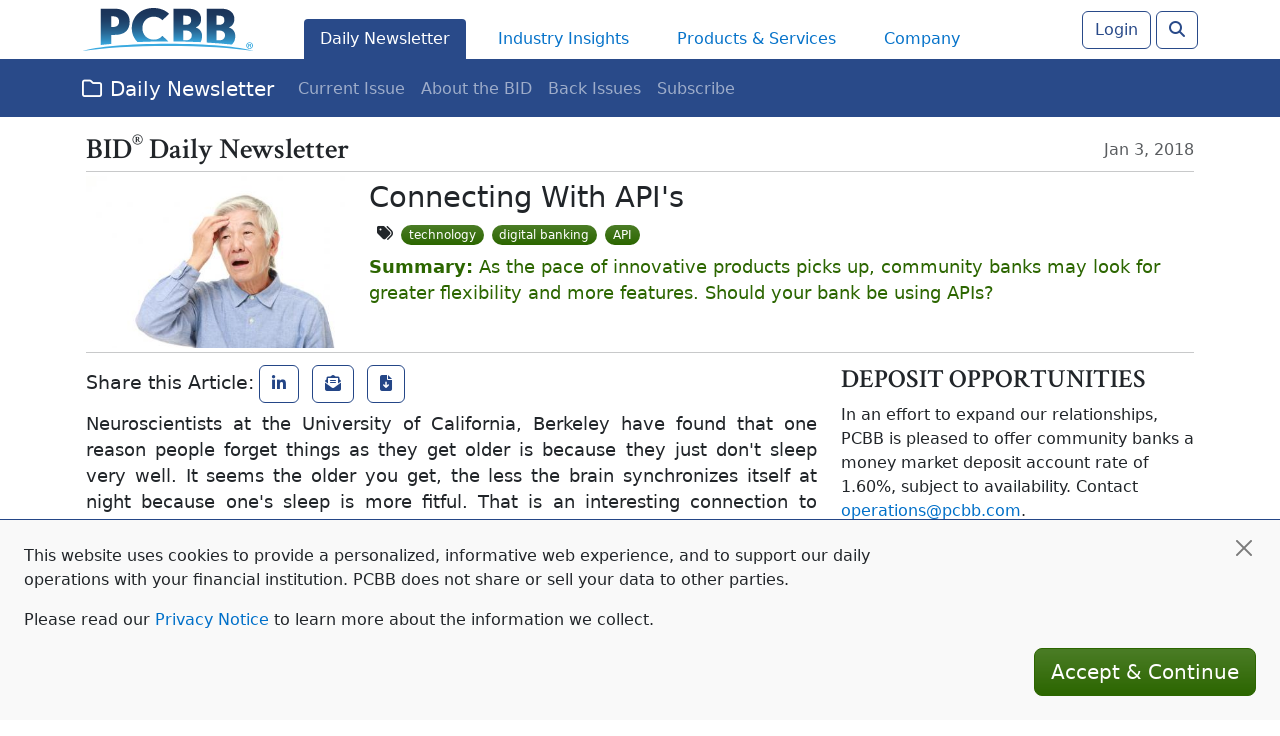

--- FILE ---
content_type: text/html; charset=UTF-8
request_url: https://www.pcbb.com/bid/2018-01-03-connecting-with-apis
body_size: 9981
content:
<!doctype html>
<html lang="en">
	<head>
	
		<meta charset="utf-8">
		<meta name="viewport" content="width=device-width, initial-scale=1, shrink-to-fit=no">
		<meta http-equiv="X-UA-Compatible" content="IE=edge">
		<meta name="google-site-verification" content="WEsER7PePd330QRJiSuqbXLgna-i3DbR38bqUYF__oI">
		
		<!-- Optional Meta Tags -->
		
					<meta name="robots" content="noindex,follow">
				
				
		 <meta name="description" content="As the pace of innovative products picks up, community banks may look for greater flexibility and more features. Should your bank be using APIs?"> 		
		 <link rel="canonical" href="https://www.pcbb.com/bid/2018-01-03-connecting-with-apis"> 		
		  <meta property="og:url" content="https://www.pcbb.com/bid/2018-01-03-connecting-with-apis">  <meta property="og:title" content="Connecting With API&#039;s">  <meta property="og:image" content="https://storage-laravel-www.s3.us-west-1.amazonaws.com/newsletters/2018-01-03.jpg">  <meta property="og:type" content="article">  <meta property="og:local" content="en_US">  <meta property="og:site_name" content="PCBB">  		
		
		<link rel="shortcut icon" type="image/x-icon" href="https://www.pcbb.com/images/layouts/default/favicon.ico">
		
		<!-- Mixed CSS (Bootstrap, FontAwesome, Common -->
		<link type="text/css" rel="stylesheet" href="/css/app.css?id=83b4cd692990325fc2ed27ad55f0620f">
		
		<!-- Layout CSS -->
		<link type="text/css" rel="stylesheet" href="/css/layouts.default.css?id=7e1e2873f2997824342fdd616d28c3cd">
		
		<title>Connecting With API&#039;s</title>
	
	</head>
	
	<body>

		<!-- Accessibility Link -->
			
		<a href="#main" class="visually-hidden visually-hidden-focusable">Skip to Main Content</a>
		
		<!-- Admin Menu Link -->
			
		

		<!-- Header (Parent) -->
		
		<header class="d-print-none" role="banner">
		
			<!-- Header (Small) -->
				
			<div class="d-sm-block d-lg-none">
				<div class="container-fluid">
					<div class="row">
						<div class="col-3 align-self-center">					    
							<div class="dropdown">
								<button class="btn btn-primary" id="header-btn-menu" type="button" data-bs-toggle="dropdown" aria-label="Menu" aria-haspopup="true" aria-expanded="false">
									<i class="fas fa-bars"></i>
								</button>
								<div class="dropdown-menu" aria-labeledby="header-btn-menu">
									<a class="dropdown-item" href="https://www.pcbb.com">Home</a>
									<a class="dropdown-item" href="https://www.pcbb.com/bid/latest">Daily Newsletter</a>
									<a class="dropdown-item" href="https://www.pcbb.com/industry-insights">Industry Insights</a>
									<a class="dropdown-item" href="https://www.pcbb.com/products">Products &amp; Services</a>
									<a class="dropdown-item" href="https://www.pcbb.com/company">Company</a>
									<div class="dropdown-divider"></div>
									<a class="dropdown-item" href="https://www.pcbb.com/company/contact">Contact Us</a>
									<a class="dropdown-item" href="https://www.pcbb.com/swaps">BLP Rates Login</a>
								</div><!-- .dropdown-menu -->
							</div><!-- .dropdown -->
						</div><!-- .col -->
						<div class="col-6 text-center pt-2 pb-2">
							<a href="https://www.pcbb.com">
								<img src="https://www.pcbb.com/images/layouts/default/logo-172x43.svg" width="172" title="web-prod4-app2.pcbb.com">
							</a>
						</div><!-- .col -->
						<div class="col-3 text-end align-self-center">
							<button class="header-btn-search btn btn-outline-primary" aria-label="Search">
								<i class="fas fa-search"></i>
							</button>
						</div><!-- .col -->
					</div><!-- .row -->
				</div><!-- .container-fluid -->
			</div><!-- .d-sm-block -->
			
			<!-- Header (Large) -->
				
			<div class="d-none d-lg-block border-bottom border-primary border-2">
				<div class="container">
					<div class="row">
						<div class="col-2 pt-2 pb-2">
							<a href="https://www.pcbb.com">
								<img src="https://www.pcbb.com/images/layouts/default/logo-172x43.svg" width="172" title="web-prod4-app2.pcbb.com">
							</a>
						</div><!-- .col -->
						<div class="col-8 pt-2 align-self-end">
							<nav class="nav justify-content-center bigmenu-menu-bar" id="header-nav-menu">
								<a class="nav-link mx-md-2 bigmenu-menu-item  active " href="https://www.pcbb.com/bid" data-href="https://www.pcbb.com/menus/bid">Daily Newsletter</a>
								<a class="nav-link mx-md-2 bigmenu-menu-item " href="https://www.pcbb.com/industry-insights" data-href="https://www.pcbb.com/menus/insights">Industry Insights</a>
								<a class="nav-link mx-md-2 bigmenu-menu-item " href="https://www.pcbb.com/products" data-href="https://www.pcbb.com/menus/products">Products & Services</a>
								<a class="nav-link mx-md-2 bigmenu-menu-item " href="https://www.pcbb.com/company" data-href="https://www.pcbb.com/menus/company">Company</a>
							</nav>
						</div><!-- .col -->
						<div class="col-2 text-end align-self-center">
						
							<!-- Auth Button -->
							
															<button class="header-btn-login btn btn-outline-primary">Login</button>
														
							<!-- Search Button -->
							
							<button class="header-btn-search btn btn-outline-primary" aria-label="Search">
								<i class="fas fa-search"></i>
							</button>
						
						</div><!-- .col -->
					</div><!-- .row -->
				</div><!-- .container-fluid -->
			</div><!-- d-lg-block -->


			<!-- Multi-Tiered Navigation -->
		
					
				<div class="secondary-navigation">
		
		<nav class="navbar navbar-expand-lg bg-primary" data-bs-theme="dark">
			
			<div class="container">
				
				<a class="navbar-brand" href="https://www.pcbb.com/bid/latest">
					<i class="far fa-folder me-2"></i>Daily Newsletter
				</a>
				
								
				<button class="navbar-toggler" type="button" data-bs-toggle="collapse" data-bs-target="#navbarNavDropdown" aria-controls="navbarNavDropdown" aria-expanded="false" aria-label="Toggle navigation">
					<span class="navbar-toggler-icon"></span>
				</button>
				
				<div class="collapse navbar-collapse" id="navbarNavDropdown">
					
					<ul class="navbar-nav">
						
												
							<li class="nav-item">
								<a class="nav-link " href="https://www.pcbb.com/bid/latest">Current Issue</a>
							</li>
						
												
							<li class="nav-item">
								<a class="nav-link " href="https://www.pcbb.com/bid">About the BID</a>
							</li>
						
												
							<li class="nav-item">
								<a class="nav-link " href="https://www.pcbb.com/bid/archive">Back Issues</a>
							</li>
						
												
							<li class="nav-item">
								<a class="nav-link " href="https://www.pcbb.com/account/register?bid=1">Subscribe</a>
							</li>
						
												
					</ul>
					
				</div><!-- .collapse -->
				
			</div><!-- .container -->
			
		</nav>
		
		
				
	</div><!-- .secondary-navigation -->

		
					
		</header><!-- .d-lg-block -->
			
		
		<!-- Adjust Layout for Fixed Header -->
		
		<div id="fixed-header-offset"></div>
		
		
		<!-- Global Alert -->
					
		<!-- x-alert: Alert `global` is invisible -->

		
		
		<!-- Javascript Alert -->
			
		<noscript>
			<div class="m-1 alert alert-danger text-center">
				<i class="fas fa-exclamation-triangle"></i>
				Some features of this website require javascript. Please enable javascript in your browser's settings.
			</div>
		</noscript>
		

		<!-- SEARCH BAR -->
		
		<div id="search-container" class="d-print-none shadow-sm" style="display: none;">
		
			<div class="container py-3 text-center">
			
				<form id="search-form" action="https://www.pcbb.com/search/query" method="GET">
					<input type="hidden" name="hpid" value="" />
					<div class="input-group">
						<input class="form-control form-control-lg" type="text" id="qs" name="qs" placeholder="Search" autocomplete="Off" required />
						<button class="btn btn-primary btn-lg" type="submit" aria-label="Search"><i class="fas fa-search"></i></button>
					</div><!-- .input-group -->
				</form>	
			
			</div><!-- .container -->				
		
		</div><!-- #search-container -->
			
 
		<!-- Main -->
		
		<main class="container p-3" role="main">
			
			<!-- Flashed Session Alert -->
			
			<!-- x-flash: No flashed session alerts -->
			
			<!-- Main Section Content -->
			
			<div id="searchable">

				
			
	

	<!-- Inline Styles -->

	<style>
		
		@import url('https://fonts.googleapis.com/css2?family=Crimson+Text:wght@600&display=swap');
		
		.heading {
			font-family: 'Crimson Text', serif;
		}
				
		aside {
			margin-bottom: 1.5em;
		}
		
		aside .heading {
			text-transform: uppercase;
		}
		
		aside h5 {
			font-weight: bold;
		}
		
		aside div {
			margin-bottom: 1em;
		}
		
		/* Legacy Styling */
		
		article.legacy div { margin-bottom: 1em; }
		article.legacy ol { margin-bottom: 1em; }
		article.legacy ul { margin-bottom: 1em; }
		article.legacy font[size='5'] { font-size: 130%; }
		article.legacy font[size='3'] { font-size: 100%; }
		article.legacy font[size='1'] { font-size: 80%; }
		
	</style>
	
	<script>
		
		document.addEventListener('DOMContentLoaded', (event) => {
			
			// Remove any 'target' attributes from <a> within the article
			$("article a[target]").removeAttr("target");
			
			// Add .external to External Links
			$("a").each(function(i,e) {
			
				if( e.hostname != window.location.hostname ) {
					$(e).addClass("external");
				}
			
			});

			
		});
		
	</script>

	
	<div id="newsletter" itemscope itemtype="http://schema.org/Article">
		
		<div itemprop="publisher" itemscope itemtype="https://schema.org/Organization">
			<meta itemprop="name" content="PCBB"/>
			<div itemprop="logo" itemscope itemtype="https://schema.org/ImageObject">
				<meta itemprop="url" content="https://d3o8cxi3r8hqs5.cloudfront.net/2019.10.09/images/logo-172x43.png">
				<meta itemprop="width" content="172">
				<meta itemprop="height" content="43">
			</div><!-- itemprop:logo -->
		</div><!-- itemprop:publisher -->
	
		<meta itemprop="datePublished" content="2018-01-03">
		<meta itemprop="dateModified" content="2018-01-03">
	
		<!-- Print Only Heading -->
		
		<div class="d-none d-print-flex justify-content-between">
			
			<div class="text-start"><img src="https://www.pcbb.com/images/layouts/default/logo-172x43.png" /></div>
			
			<div class="text-center heading h2">BID<sup><small>&reg;</small></sup> Daily Newsletter</div>
			
			<div class="text-end">Jan 3, 2018</div>
			
		</div><!-- .d-print-flex -->
		
		<!-- Heading -->
	
		<div class="d-print-none d-flex justify-content-between align-items-center">
			<div>
				<h2 class="heading mb-0" itemprop="alternativeHeadline">BID<sup><small>&reg;</small></sup> Daily Newsletter</h2>
			</div>
			<div>
				<span class="text-body-secondary">Jan 3, 2018</span>
			</div>
		</div><!-- .d-print-none -->
		
		<!-- Article Header -->
		
		<hr class="my-1" />
		
			<div class="row">
				
				<div class="col-md-3">
					<img src="https://storage-laravel-www.s3.us-west-1.amazonaws.com/newsletters/2018-01-03.jpg" class="w-100 me-3" alt="" itemprop="image" />
				</div><!-- .col -->
				
				<div class="col-md-9">
					
					<!-- Headline -->
					
					<h1 class="h2 mt-1 mb-2">
						<span itemprop="headline">Connecting With API&#039;s</span>
					</h1>
					
					<!-- Tags -->		
	
					<div class="mb-2">
						
												
							<div class="d-inline ms-2">
								<div class="d-inline-flex flex-wrap">
		
		<!-- Tags Icon -->
		<div><i class="fas fa-tags me-2"></i></div>
		
				
			<!-- Tag --> 
			
			<div>
				<a href="https://www.pcbb.com/tags/technology" class="badge rounded-pill text-bg-success me-2">
					technology
				</a>
			</div>	
				
				
			<!-- Tag --> 
			
			<div>
				<a href="https://www.pcbb.com/tags/digital%20banking" class="badge rounded-pill text-bg-success me-2">
					digital banking
				</a>
			</div>	
				
				
			<!-- Tag --> 
			
			<div>
				<a href="https://www.pcbb.com/tags/API" class="badge rounded-pill text-bg-success me-2">
					API
				</a>
			</div>	
				
				
	</div>
	
							</div>	
						
												
					</div><!-- .text-small -->
			
					<!-- Summary -->
					
										
						<div class="text-success text-large">
							<strong>Summary:</strong>
							<span itemprop="description">As the pace of innovative products picks up, community banks may look for greater flexibility and more features. Should your bank be using APIs?</span>
						</div>
						
										
				</div><!-- .col -->
				
			</div>
		
		<!-- Horizontal Rule -->
		
		<hr class="my-1" />
		
		<div class="row">
			
			<div class="col-lg-8">
			
				<!-- Sharing -->
			
				<aside class="d-print-none my-2">
					
					<span class="h5">Share this Article:</span>
					
					<a href="https://www.linkedin.com/shareArticle?url=https://www.pcbb.com/bid/2018-01-03-connecting-with-apis&mini=true&title=Connecting%20With%20API%27s&summary=As%20the%20pace%20of%20innovative%20products%20picks%20up%2C%20community%20banks%20may%20look%20for%20greater%20flexibility%20and%20more%20features.%20Should%20your%20bank%20be%20using%20APIs%3F&source=BID%20Daily%20Newsletter%20-%20PCBB.COM" class="btn btn-outline-primary me-2"><i class="fab fa-linkedin-in"></i></a>
					
					<a href="mailto:?subject=Check%20Out%20this%20Interesting%20BID%20Article&body=Checkout%20this%20interesting%20article%20from%20PCBB%20that%20is%20covered%20in%20the%20BID%20daily%20newsletter%3A%0A%0Ahttps://www.pcbb.com/bid/2018-01-03-connecting-with-apis%0A%0AWant%20to%20receive%20the%20BID%20in%20your%20inbox%3F%20Subscribe%20to%20the%20daily%20BID%20at%20https%3A%2F%2Fwww.pcbb.com%2Faccount%2Fregister%3Fbid" class="btn btn-outline-primary me-2"><i class="fas fa-envelope-open-text"></i></a>
					
					<a href="https://www.pcbb.com/bid/2018-01-03/pdf" class="btn btn-outline-primary"><i class="fas fa-file-download"></i></a>
					
				</aside>
				
				<!-- Body -->
				
				<article class="legacy text-large text-justify" itemprop="articleBody">
					
					<div>Neuroscientists at the University of California, Berkeley have found that one reason people forget things as they get older is because they just don't sleep very well. It seems the older you get, the less the brain synchronizes itself at night because one's sleep is more fitful. That is an interesting connection to make in the world around us and now bankers too are making new connections of a different sort.</div><div>Banks are connecting with others by opening themselves up through so-called open banking using application programming interfaces (APIs). APIs are technology applications (software) that essentially "open up" bank data and processes to others. These can include third-party developers, customers, employees, and vendors. In so doing, banks can offer their products and services in a secure and shared way, along with private data like customer information or transactions.</div><div>Some of the more popular open APIs are for apps that serve as gateways for expedited payments. As customers seek real-time payments from their banks, industry pundits say such things will most readily be achieved via these technologies. Other popular APIs are used for trading, identity authentication/verification, remittance and data aggregation. APIs allow banks a way to offer customers a bank-branded app store to get approved apps that can include such things as budgeting or cash management. </div><div><a href="https://www.capgemini.com/2017/06/world-retail-banking-report-2017/" style="">According to the Capgemini World Retail Banking Report 2017</a>, open APIs can help banks improve the customer digital banking experience, pursue new distribution channels, and even discover new revenue opportunities. These could help you capture customers even outside of your branch footprint. </div><div>Another function of open APIs is that they can give banks a more comprehensive view of customer financial activities. This information can be used to develop more effective personalized marketing pitches for your products and services.</div><div>Most traditional core providers have digital banking capabilities and this works for many community banks and their customers just fine. But, as the pace of innovative products picks up, banks may indeed look for greater flexibility and more options. </div><div>However, for community banks that are committed to expanding their open API options, more work is required. Here, some core providers are building highly-secure open API gateways to existing legacy systems in ways that don't give access to your entire core system. Banks can work with these core providers to integrate such gateways into existing systems, manage customer API transactions and even develop digital dashboards for customers and the bank.</div><div>We note that when it comes to setting standards that meet regulatory expectations, the Europeans are way ahead of the USA, so technologically thinking banks might want to start there to get teams up to speed. Overseas, regulators have something called the Payment Services Directive (PSD2) in the EU and the Open Banking Standard (OBS) in the UK. Under PSD2, banks must grant third party providers (in a regulated and secure way) access to a customer's online account and payment information by Jan 13 2018. Meanwhile, OBS provides an approach for how financial data should be handled and shared and how banks should provide access to others. </div><div>You still have time to deal with this so there is no reason to lose sleep, but reading about it before bedtime might help you catch some quality rapid eye movement.</div>
					
				</article>
				
				<!-- Subscription Link -->
				
				<div class="my-3">
					<a href="https://www.pcbb.com/account/register?bid">Subscribe to the BID Daily Newsletter</a> to have it delivered by email daily.
				</div>
				
				<!-- Horizontal Rule -->
				
				<hr class="my-1" />
				
				<!-- [Recent] Related Articles -->
				
								
					<div class="my-3">
						
						<h4>Related Articles:</h4>
						
												
							<div class="d-flex align-items-center">
								
								<div class="flex-shrink-0">
									<img class="me-3" src="https://storage-laravel-www.s3.us-west-1.amazonaws.com/newsletters/h0GMbWPEfuDfsbtWKz57ZHEj2rtUo4eKqhi9EPrP.jpg" alt="" width="100">
								</div><!-- .flex-shrink-0 -->
								
								<div class="flex-grow-1 ms-3">
									<a href="https://www.pcbb.com/bid/2026-01-06-it-and-leadership-teams-should-be-at-the-same-table" id="related-articles">IT and Leadership Teams Should Be at the Same Table</a><br>
									<span class="text-smaller">As tech and strategy become synonymous in banking, it’s more important than ever for stakeholders on both sides of the coin to be in step with each other. We provide tips.</span>
								</div><!-- .flex-grow-1 -->
								
							</div>
						
												
							<div class="d-flex align-items-center">
								
								<div class="flex-shrink-0">
									<img class="me-3" src="https://storage-laravel-www.s3.us-west-1.amazonaws.com/newsletters/Sg7wONAoUsKsL8cnkHTSENpWSByl7VD0flGPsX7E.jpg" alt="" width="100">
								</div><!-- .flex-shrink-0 -->
								
								<div class="flex-grow-1 ms-3">
									<a href="https://www.pcbb.com/bid/2025-12-17-2025-in-review-part-2-of-2-technology-payments" id="related-articles">2025 in Review: Part 2 of 2 — Technology &amp; Payments</a><br>
									<span class="text-smaller">In this second article reviewing 2025 banking trends, we address challenges and opportunities CFIs have encountered over the past year and how they have responded to support their continued growth and resilience.</span>
								</div><!-- .flex-grow-1 -->
								
							</div>
						
												
					</div><!-- .mt -->
						
							
			</div><!-- .col -->
			
			<div class="col-lg-4">

				<!-- Aside -->

				
					<aside class="">

						
								
								<h3 class="heading mt-2">Deposit Opportunities</h3>	
						
														<div class="trix-content">In an effort to expand our relationships, PCBB is pleased to offer community banks a money market deposit account rate of 1.60%, subject to availability. Contact <a href="mailto:operations@pcbb.com">operations@pcbb.com</a>.</div>
						
						
					</aside>

								
				
				
				<!-- Mergers & Acquisitions -->
				
								
				<!-- Economy & Rates -->
				
								
			</div><!-- .col -->
			
		</div><!-- .row -->
	
	</div><!-- #newsletter -->
	

		
		
</div><!-- .searchable -->		
		</main>

		<!-- Footer -->
		<footer class="border-top p-4 text-body-secondary text-smaller" role="contentinfo">
		
			<!-- XS, SM -->
			<div class="display-sm-block d-md-none">
			
				<a class="btn btn-block btn-outline-secondary" href="https://www.pcbb.com/sitemap">Site Map</a>
				<a class="btn btn-block btn-outline-secondary" href="https://www.pcbb.com/company">About PCBB</a>
				<a class="btn btn-block btn-outline-secondary" href="https://www.pcbb.com/products">Products & Services</a>
				<a class="btn btn-block btn-outline-secondary" href="https://www.pcbb.com/company/contact">Contact Us</a>
			
			</div><!-- XS, SM -->
			
			<!-- MD LG, XL -->
			<div class="d-none d-md-block">
				<div class="container">
				
					<div class="row mb-3">
					
						<div class="col">
							<div class="card">
								<div class="card-body px-3 text-center">
									<a href="https://www.pcbb.com/bid/latest"><span class="h5 card-title">BID<sup>&reg;</sup> Newsletter</span></a>
									<p class="card-text">Join thousands of subscribers who receive our newsletter every day.</p>
									<a href="https://www.pcbb.com/account/register?bid" class="btn btn-primary btn-sm">Subscribe</a>
								</div><!-- .card-body -->
								<div class="card-footer text-center py-1">
									<a href="https://www.pcbb.com/bid/archive" title="BID Newsletter Archive">Back Issues</a> | <a href="https://www.pcbb.com/bid" title="About the BID Newsletter">About</a>
								</div><!-- .card-footer -->
							</div><!-- .card -->
						</div><!-- .col -->
						
						<div class="col">
							<a href="https://www.pcbb.com/company" class="text-secondary text-uppercase mb-0">Company</a><br>
							<a href="https://www.pcbb.com/company">About PCBB</a><br>
							<a href="https://www.pcbb.com/company/team">Our Team</a><br>
							<a href="https://www.pcbb.com/company/investors">Investor Relations</a><br>
							<a href="https://www.pcbb.com/company/careers">Careers</a><br>
							<a href="https://www.pcbb.com/company/events">Upcoming Events</a><br>
							<a href="https://www.pcbb.com/company/news/publications">Published Articles</a><br>
							<a href="https://www.pcbb.com/company/news/press">Press Releases</a><br>
							<a href="https://www.pcbb.com/company/testimonials">Customer Testimonials</a><br>
							<a href="https://www.pcbb.com/company/contact" class="fw-bold">Contact Us</a><br>	
						</div><!-- .col -->
						
						<div class="col border-end">
							<label class="text-uppercase mb-0">Applications/Tools</label><br>
							<a href="https://cbc.pcbb.com/Webcorr/" class="external">CBC</a><br>
							<a href="https://fit.pcbb.com/CECL/" class="external">CECL FIT&reg;</a><br>
							<a href="https://profitintel.pcbb.com/" class="external">Profitability FIT™</a><br>
							<a href="https://www.pcbb.com/swaps">BLP Rates</a><br>
							<a href="https://www.pcbb.com/auth/help" class="fw-bold">Login Support</a><br>	
							<div class="mt-3 mb-0"><a href="https://www.pcbb.com/industry-insights" class="text-secondary text-uppercase">Industry Insights</a></div>
							<a href="https://www.pcbb.com/industry-insights/bank-mergers-acquisitions">Bank M&amp;A Activity</a><br>
							<a href="https://www.pcbb.com/apps/rates">Market Rates</a><br>
							<a href="https://www.pcbb.com/industry-insights/economy">FOMC Updates</a><br>
							<a href="https://www.pcbb.com/podcast">Podcast</a><br>
							<a href="https://www.pcbb.com/industry-insights/webinars">Webinars</a><br>
						</div><!-- .col -->						
						
						<div class="col ms-5">
							<div class="mb-0"><a href="https://www.pcbb.com/products/cash-management" class="text-secondary text-uppercase">Cash Management</a></div>
							<a href="https://www.pcbb.com/products/cash-management/settlement-services">Settlement Services</a><br>
							<a href="https://www.pcbb.com/products/cash-management/domestic-payments">Domestic Payments</a><br>
							<a href="https://www.pcbb.com/products/cash-management/de-novo-banking-services">De Novo Banking Services</a><br>
							<a href="https://www.pcbb.com/products/cash-management/brokered-cds">Brokered CDs</a><br>
							
							<div class="mt-3 mb-0"><a href="https://www.pcbb.com/products/international-banking" class="text-secondary text-uppercase">International Banking</a></div>
							<a href="https://www.pcbb.com/products/international-banking/international-payments">International Payments</a><br>	
							<a href="https://www.pcbb.com/products/international-banking/foreign-checks-banknotes">Foreign Checks &amp; Banknotes</a><br>
							<a href="https://www.pcbb.com/products/international-banking/fx-forward-contracts">FX Forward Contracts</a><br>
							<a href="https://www.pcbb.com/products/international-banking/strategic-alliances">Integrated Partners</a><br>
							
						</div><!-- .col -->
						
						<div class="col">
							
							<div class="mb-0"><a href="https://www.pcbb.com/products/advisory-services" class="text-secondary text-uppercase">Advisory Services</a></div>
							<a href="https://www.pcbb.com/products/advisory-services/bank-profitability-measurement">Profitability</a><br>
							<a href="https://www.pcbb.com/products/advisory-services/cecl">CECL</a><br>
							<a href="https://www.pcbb.com/products/advisory-services/credit-stress-testing">Loan Portfolio Stress Testing</a><br>
							
							<div class="mt-3 mb-0"><a href="https://www.pcbb.com/products/lending-services" class="text-secondary text-uppercase">Lending Services</a></div>
							<a href="https://www.pcbb.com/products/lending-services/interest-rate-swap">Loan Hedging</a><br>
							<a href="https://www.pcbb.com/products/lending-services/loan-participations">Loan Participations</a><br>
							
							<div class="mt-3 mb-0"><a href="https://www.pcbb.com/products/cost-savings" class="text-secondary text-uppercase">Cost Savings</a></div>
							<a href="https://www.pcbb.com/products/cost-savings/check-printing-contract-evaluation">Check Printing Contract Evaluation</a><br>			    		
							<a href="https://www.pcbb.com/products/cost-savings/core-contract-evaluation">Core Contract Evaluation</a><br>

						</div><!-- .col -->
					
					</div><!-- .row -->
				
				</div><!-- .container -->
			</div><!-- MD, LG, XL -->
			
			<!-- ALL SCREEN SIZES -->
			<div class="d-flex justify-content-center">
				<div class="w-75 text-center text-weight-light">
					<div class="text-center mt-4 mb-4">
						<script type="IN/FollowCompany" data-id="105661" data-counter="bottom"></script>
					</div>
					<p>
						We reference and link to third party information that we verify to the best of our abilities, but do not guarantee its accuracy. PCBB does not endorse the companies, services, or products referenced and is not responsible for the content, links, privacy or security policies of these third parties.
					</p>
					<p>
						<a href="/copyright">Copyright ©</a>  2026 PCBB. All rights reserved.&nbsp;&nbsp;&nbsp;&nbsp;
						<a href="https://www.pcbb.com/sitemap">Site Map</a> &#124;
						<a href="https://www.pcbb.com/privacy">Privacy Notice</a> &#124;
						<a href="https://banks.data.fdic.gov/bankfind-suite/bankfind/details/34252" class="external">Member FDIC</a><br />
						
					</p>
				</div><!-- .w-75 .text-center -->
			</div><!-- .d-flex -->
		
		</footer>


		<!-- Cookie Policy Notification -->

		
			<div class="position-fixed bottom-0 bg-light w-100 border-top border-primary p-4" style="z-index: 2147480010" id="cookie-policy">

				<div class="position-absolute top-0 end-0 mt-3 me-4">
					<button type="button" class="policy-action btn-close" data-policy-action="ignore" aria-label="Close"></button>
				</div>

				<div class="w-75">
					<p>
						This website uses cookies to provide a personalized, informative web experience,
						and to support our daily operations with your financial institution.
						PCBB does not share or sell your data to other parties.
					</p>

					<p>
						Please read our <a href="https://www.pcbb.com/privacy">Privacy Notice</a> to learn more about the information we collect.
					</p>
				</div>

				<div class="d-flex justify-content-end">
					<button type="button" class="policy-action btn btn-success btn-lg" data-policy-action="accept">Accept &amp; Continue</button>
				</div>

			</div>

			
		

		
		<!-- Postponed JavaScript -->
		
		<!-- jQuery  -->
		<script src="https://code.jquery.com/jquery-3.7.1.min.js" integrity="sha256-/JqT3SQfawRcv/BIHPThkBvs0OEvtFFmqPF/lYI/Cxo=" crossorigin="anonymous"></script>
		
		<!-- Bootstrap (Bundled with Popper) -->
			
		<script src="/js/bootstrap.bundle.min.js?id=2e477967e482f32e65d4ea9b2fd8e106"></script>
		
		<!-- Layout -->
		
		<script src="/js/jquery.bigmenu.js?id=a2795aa7c8ebe92addf930500b5336da"></script>
		<script src="/js/layouts.default.js?id=c6baea3c0302042e1308f0d88ea55e50"></script>
		<script src="/js/alert.js?id=c49ec0b520247fdc64da571d3af05fea"></script>
		<script src="/js/requests.js?id=244bea8c82aa0dce551f7e900ad1f650"></script>
		
		<!-- Google Tag Manager -->
		
		<script>(function(w,d,s,l,i){w[l]=w[l]||[];w[l].push({'gtm.start':
		new Date().getTime(),event:'gtm.js'});var f=d.getElementsByTagName(s)[0],
		j=d.createElement(s),dl=l!='dataLayer'?'&l='+l:'';j.async=true;j.src=
		'https://www.googletagmanager.com/gtm.js?id='+i+dl;f.parentNode.insertBefore(j,f);
		})(window,document,'script','dataLayer','GTM-MS8G3CQ');</script>
		
		<!-- LinkedIN -->
		
		<script src="https://platform.linkedin.com/in.js" type="text/javascript">lang: en_US</script>
	
		<!-- Botsonic -->

		<script>
			(function (w, d, s, o, f, js, fjs) {
				w["botsonic_widget"] = o;
				w[o] =
				w[o] ||
				function () {
					(w[o].q = w[o].q || []).push(arguments);
				};
				(js = d.createElement(s)), (fjs = d.getElementsByTagName(s)[0]);
				js.id = o;
				js.src = f;
				js.async = 1;
				fjs.parentNode.insertBefore(js, fjs);
			})(window, document, "script", "Botsonic", "https://widget.botsonic.com/CDN/botsonic.min.js");
			Botsonic("init", {
				serviceBaseUrl: "https://api-bot.writesonic.com",
				token: "a3854fdc-bcf0-487a-83bb-84f7936399e7",
			});
		</script>
		
		
		
			

					
			<!-- Marketo Munchkin -->

			<script type="text/javascript" src="https://munchkin.marketo.net/munchkin.js"></script>
	
			<script type="text/javascript">
				Munchkin.init("548-BSO-504", {asyncOnly: true});
			</script>
		
			<!-- LinkedIN -->
		
			<script type="text/javascript"> _linkedin_data_partner_id = "301692";</script>
			
			<script type="text/javascript">
				(function(){var s = document.getElementsByTagName("script")[0]; var b = document.createElement("script"); b.type = "text/javascript";b.async = true; b.src = "https://snap.licdn.com/li.lms-analytics/insight.min.js"; s.parentNode.insertBefore(b, s);})();
			</script>
			
			<noscript>
				<img height="1" width="1" style="display:none;" alt="" src="https://dc.ads.linkedin.com/collect/?pid=301692&fmt=gif" />
			</noscript>		

		
		
				<script>

					$('.policy-action').click(function(e) {

						// Remember users response to prevent future notifications

						const action = $(this).attr('data-policy-action');

						var date = new Date();
						date.setTime(date.getTime() + (400*24*60*60*1000));
						const expires = date.toUTCString();

						const cookie = "cookie_policy=" + action + "; expires=" + expires + "; path=/; SameSite=Strict";
						//console.log('cookie: ' + cookie);

						document.cookie = cookie;

						// Close the notification

						$('#cookie-policy').fadeOut();

					});

				</script>

			
	</body>
	
</html>

--- FILE ---
content_type: text/html; charset=UTF-8
request_url: https://geolocation-db.com/json/
body_size: 65
content:
{"country_code":"US","country_name":"United States","city":null,"postal":null,"latitude":37.751,"longitude":-97.822,"IPv4":"3.21.40.97","state":null}

--- FILE ---
content_type: text/html; charset=UTF-8
request_url: https://geolocation-db.com/json/
body_size: 66
content:
{"country_code":"US","country_name":"United States","city":null,"postal":null,"latitude":37.751,"longitude":-97.822,"IPv4":"3.21.40.97","state":null}

--- FILE ---
content_type: text/css
request_url: https://www.pcbb.com/css/layouts.default.css?id=7e1e2873f2997824342fdd616d28c3cd
body_size: 742
content:
header{background-color:#fff;opacity:.98;position:fixed;width:100%;z-index:1030}#fixed-header-offset{padding-top:61px;transition:padding-top .4s}footer{line-height:1.3rem}@media (min-width:992px) and (max-width:1199.98px){.nav-link{padding:.5rem}}.bigmenu-menu-item.active{background-color:rgb(var(--bs-primary-rgb));border-top-left-radius:.25rem;border-top-right-radius:.25rem;color:#fff}.bigmenu-dropdown-style{background-color:#fff;border:2px solid #244687;border-radius:0 0 4px 4px;box-shadow:1px 2px 2px 1px #dedede;font-size:.9rem;padding-bottom:15px;padding-top:15px;position:fixed;top:60px}.menu-card{box-shadow:1px 1px 4px 2px #ccc;height:180px;margin-bottom:1rem}.menu-card ul{padding-left:22px}.menu-card .card-header{font-weight:700;padding:.4rem}.menu-card .card-body{padding:.4rem}.menu .nav-section{font-weight:700}.menu .nav-link{font-size:.875rem;padding:.2rem .5rem}.menu .active{color:#172748;text-decoration:underline}.secondary-navigation .navbar{background-image:none!important}


--- FILE ---
content_type: text/javascript
request_url: https://www.pcbb.com/js/requests.js?id=244bea8c82aa0dce551f7e900ad1f650
body_size: 2029
content:
$().ready(function() {
		
	/*
	// DEFINE FUNCTIONS
	*/
	
	function modalRequestHtml(title)
	{
		return '' + 
		
			'<div class="request-modal modal fade" tabindex="-1" role="dialog">' +
			  '<div class="modal-dialog" role="document">' +
			    '<div class="modal-content">' +
			      '<div class="modal-header">' +
			        '<h5 class="modal-title">' + title + '</h5>' +
			        '<button type="button" class="btn-close" data-bs-dismiss="modal" aria-label="Close">' +
			        '</button>' +
			      '</div>' +
			      '<div class="modal-body">' +
			      	'<!-- Insertion Point for Content -->' +
			      '</div><!-- .modal-body -->' +
			      '<div class="modal-footer">' +
			        '<button class="btn btn-secondary me-1" type="button" data-bs-dismiss="modal">Cancel</button>' +
			        '<button class="btn btn-primary submit" type="button">Submit Request</button>' +
			      '</div><!-- .modal-footer -->' +
			    '</div><!-- .modal-content -->' +
			  '</div><!-- .modal-dialog -->' +
			'</div><!-- .modal -->';
		
	}
	
	function modalForTrigger($trigger)
	{
		//console.log('requests: modal()');
	
		// Retrieve data attributes from $trigger
		
		var title = $trigger.text();
		
		var params = {
			attachment_title: $trigger.attr('data-attachment-title'),
			attachment_url: $trigger.attr('data-attachment-url'),
			comments: $trigger.attr('data-comments'),
			confirmation: $trigger.attr('data-confirmation'),
			marketo_click_link: $trigger.attr('data-marketo-click-link'),
			product: $trigger.attr('data-product'),
			prompt: $trigger.attr('data-prompt'),
			status: $trigger.attr('data-status'),
			subject: $trigger.attr('data-subject'),
		};
		
		// Add information about the current page to `params`
		params.page_title = document.title;
		params.page_url = document.URL;
		
		// Retrieve HTML for Customer Request modal
		var modalHtml = modalRequestHtml(title);
		
		// Create a new jQuery element from `modalHtml`
		var $modalElement = $(modalHtml);
		
		// Attach `data` to $modalElement
		$modalElement.data('params', params);
		
		// Append modal to `body`
		$modalElement.appendTo('body');
		
		// Launch modal dialog
		$('.request-modal').modal('show', {
			backdrop: 'static'
		});
		
	}
	
	function renderStateWorking()
	{
		//console.log('requests: renderStateWorking');
		
		$('.request-modal input[name]').removeClass('is-invalid');
		
		$('.request-modal .invalid-feedback').text('');
		
	}
	
	function renderStateDone()
	{
		//console.log('requests: renderStateDone');
		
		// Retrieve a pointer to .modal-footer
		var $modalFooter = $('.request-modal .modal-footer');
		
		// Remove buttons from .modal-footer
		$modalFooter.empty();
		
		// Add dismiss button to .modal-footer
		var buttonHtml = '<button class="btn btn-secondary" data-bs-dismiss="modal">Done</button>';
					
		$modalFooter.append(buttonHtml);
	}
	
	function renderStateFail(data)
	{
		//console.log('requests: renderStateFail');
		
		$.each(data, function(name, errors) {
			
			//console.log(' ' + name);
			//console.log(errors);
			
			var $input = $('.request-modal form input[name="' + name + '"]');
			
			// Add .is-invalid to input
			$input.addClass('is-invalid');
			
			// Define .invalid-feedback for input
			$('.request-modal form input[name="' + name + '"] + .invalid-feedback').text(errors[0]);
			
		});
		
	}
	
	/*
	// BIND EVENTS
	*/
	
	// Bind `click` to .customer-request-trigger
	$('body').on('click', '.customer-request-trigger', function(event) {
		
		event.preventDefault();
		
		//console.log('requests: click: .customer-request-trigger');
		
		// Retrieve reference to `this` trigger
		$trigger = $(this);
				
		// Launch modal dialog
		modalForTrigger($trigger);
		
	});
	
	// Bind `click` to .request-modal .submit
	$('body').on('click', '.request-modal .submit', function() {
		
		//console.log('requests: submit');
		
		// Clear any validation errors
		renderStateWorking();
		
		// Retrieve request parameters from form
		var params = $('.request-modal form').serializeArray();
		
		//console.log(params);
		
		// Submit POST request
		$.post('/requests', params)
		
			.done(function(data) {
				//console.log('requests: submit: post: done()');
				
				////console.log(data);
				
				$('.request-modal .modal-body').html(data);
				
				renderStateDone();
								
			})
			
			.fail(function(data) {
				
				//console.log('requests: submit: post: fail()');
				
				//console.log(data.responseJSON);
				
				renderStateFail(data.responseJSON);
								
			});
		
	});
	
	// Bind `show` to .request-modal
	$('body').on('show.bs.modal', '.request-modal', function(event) {
		
		//console.log('requests: show.bs.modal: .request-modal');

		// Create a query string from .request-modal's `params` data
		var data = $('.request-modal').data('params');
		var query = $.param(data);
		
		// Load Customer Request form into .modal-body
		$('.request-modal .modal-body').load('/requests/create', query);		 
		
	});
	
	// Bind `hidden` to .request-modal
	$('body').on('hidden.bs.modal', '.request-modal', function(event) {
		$('.request-modal').modal('dispose');
		$('.request-modal').remove();
	});
	
	/*
	// INITIALIZE
	*/
	
	// Search URL for "?cr" parameter 
	
	var url = document.location.toString();  
  	var tokens = url.match(/\\?cr=([\s\S]+)/i);
	  
	if(tokens) {
		 
		 var cr = tokens[1];
		 cr = cr.replace(/\+/g, '%20'); // re-encode "+" as "%20"
		 cr = decodeURIComponent(cr); // decode "%20" as " "
		 //console.log('requests: cr: ' + cr);
		 
		 // Trigger a `click` event on matching .customer-request-trigger
		 $('.customer-request-trigger[data-subject="' + cr + '"]').first().trigger('click');
	 }
	  
});

--- FILE ---
content_type: text/javascript
request_url: https://www.pcbb.com/js/alert.js?id=c49ec0b520247fdc64da571d3af05fea
body_size: 561
content:
$().ready(function() {
	
	$(document).ready(function() {
				
		$('.alert-dismissible').on('close.bs.alert', function () {

			const key = $(this).attr('key');
			const now = Date.now();
			const expires = new Date(now + 400 * 24 * 60 * 60 * 1000).toUTCString(); // 400 days (firefox max)

			//console.log('Dismissed `' + key + '`alert at ' + now);

			//console.log('Setting cookie: alert-' + key + '=' + now + '; expires=' + expires + '; path=/; SameSite=Strict');
			document.cookie = `alert_${key}=${now}; expires=${expires}; path=/; Secure; SameSite=Strict`;
		});

	});

});

--- FILE ---
content_type: text/javascript
request_url: https://www.pcbb.com/js/jquery.bigmenu.js?id=a2795aa7c8ebe92addf930500b5336da
body_size: 3587
content:
;(function($){

	/*
	// Plugin Definition
	*/
	
	$.fn.bigmenu = function(method) {
	    
		// Method calling logic
		if( methods[method] )
		{
		  return methods[method].apply( this, Array.prototype.slice.call(arguments, 1));
		} 
		else if( typeof method === 'object' || ! method )
		{
		  return methods.init.apply(this, arguments);
		}
		else
		{
		  $.error('Method ' +  method + ' does not exist on jQuery.plugin');
		}    
	  
	};
	
	/*
	// Define Plugin Defaults
	// Exposed to public modification
	*/
	
	$.fn.bigmenu.debug = false;
	
	$.fn.bigmenu.defaults = {
		cache: true,
		width: 'auto',
		ignore: [],
		classActiveMenuItem: null,
		classDropdown: null,
		delay: 0
	};
	
	/*
	// Define Private Variables in the Plugin's Global Scope (Optional)
	// Shared with all elements using this plugin
	*/
	
	// var privateData = "example";

	/*
	// Define Plugin Methods
	*/
	
	var methods = {
	
		init : function(options) {
		
			// Build (main) options before element iteration
			var options = $.extend({}, $.fn.bigmenu.defaults, options);
		
			// Iterate over each matched element
			return this.each(function() {
			
				// Save pointer to the target element in the local scope
				var $this = $(this);
		
				// Load namespaced data
				var data = $this.data("bigmenu");
				
				// Check if the plugin has been initialized previously
				if( !data )
				{
					/*
					// Initialize the plugin
					*/
					$this.addClass("bigmenu-menu-bar");
					
					// Identifier
					var id = $this.attr("id");
					if(!id)
					{
						id = Date.now();
						$this.attr("id", id);
					}
					log("$('#" + id + "').bigmenu('init')");
					
					// Menu Items (Triggers)
					$("a", $this).each(function(i, element) {
					
						var name = $(element).text();						
						
						if( $.inArray(i, options.ignore) == -1 )
						{
							$(element).addClass("bigmenu-menu-item");
							log("init: a[" + i + "] " + name + " : Trigger");
						}
						else
						{
							$(element).addClass("bigmenu-menu-item-ignore");
							log("init: a[" + i + "] " + name + " : Ignore");
						}
						
					});
					
					// Dropdown container
					var $dropdown = $("<div id='bigmenu-dropdown_" + id + "' class='bigmenu-dropdown'></div>").appendTo("body");
					
					// Dropdown position
					var targetOffset = $this.offset();
					var dropdownX = positionX($this, $dropdown);
					var dropdownY = targetOffset.top + $this.outerHeight();
					log("init: targetOffset.top=" + targetOffset.top + "; $this.outerHeight()=" + $this.outerHeight());
					
					// Dropdown default css
					var dropdownDefaultCss = {
						display: 'none',
						position: 'absolute',
						left: dropdownX,
						top: dropdownY,
						zIndex: 1050
					};
					
					// Dropdown custom css (via class)
					if(options.classDropdown)
					{
						$dropdown.addClass(options.classDropdown);
					}
					else
					{
						// Default Border
						dropdownDefaultCss.borderWidth = "1px";
						dropdownDefaultCss.borderStyle = "solid";
						dropdownDefaultCss.borderColor = "#ccc";
						// Default Background Color
						dropdownDefaultCss.backgroundColor = "#fff";
						// Default padding
						dropdownDefaultCss.padding = "1em";
					}

					// Add default css styling to dropdown					
					$dropdown.css(dropdownDefaultCss);

					// Dropdown width
					var dropdownWidth = 0;
					if(options.width == 'auto')
					{
						var dropdownPaddingLeft = parseInt($dropdown.css("paddingLeft"));
						var dropdownPaddingRight = parseInt($dropdown.css("paddingRight"));
						var dropdownPadding = dropdownPaddingLeft + dropdownPaddingRight;
						var dropdownBorderLeftWidth = parseInt($dropdown.css("borderLeftWidth"));
						var dropdownBorderRightWidth = parseInt($dropdown.css("borderRightWidth"));
						var dropdownBorderWidth = dropdownBorderLeftWidth + dropdownBorderRightWidth;
						dropdownWidth = $this.outerWidth() - (dropdownPadding) - (dropdownBorderWidth);
						log("init: outerWidth=" + $this.outerWidth() + "; dropdownPadding=" + dropdownPadding + "; dropdownBorderWidth=" + dropdownBorderWidth);
						log("init: width (auto)=" + dropdownWidth);
					}
					else
					{
						dropdownWidth = options.width;
						log("init: width (options)=" + dropdownWidth);
					}
					$dropdown.css("width", dropdownWidth);
				
					// Init Data
					$this.data("bigmenu", {
						id: id,
						options: options,
						$dropdown: $dropdown,
						open: false,
						href: null,
						$activeMenuItem: null,
						delayTimer: null
					});
					data = $this.data("bigmenu");
					
					/*
					// Bind Events
					*/
					
					// Mouse Click (Menu Item)
					$(".bigmenu-menu-item", $this).bind("click.bigmenu", function(event){
						
						// Prevent Navigation to Link
						event.preventDefault();
					
						// Save target
						var target = event.target;
						log("click(): target = " + target.tagName);
						
						// Find href to load menu contents
						var href = $(target).attr("data-href");
						
						if( !data.open )
						{
							// Menu is closed; show it
							show(target, href, data);
						}
						else if( data.href != href )
						{
							// Cancel pending delayed close
							if(data.delayTimer)
							{
								log("! Cancel delayed close");
								clearTimeout(data.delayTimer);
								data.delayTimer = null;
							}
							
							// Menu is opened; but not to the requested href; show it
							show(target, href, data);
						}
						else
						{
							
							// Menu is opened; to the requested href
							// Close menu
							hide(data);
						}
		
					}); // END: $(".bigmenu-menu-item", $this).bind("mouseenter.bigmenu", function(event){
					
					// Mouse Click (Ignored Menu Item)
					$(".bigmenu-menu-item-ignore", $this).bind("click.bigmenu", function(event){
						
						// Treat this as a standard link
					
						// Save target
						var target = event.target;
						
						// Hide any open menus
						hide(data);
						
						// Find the href to follow
						var href = $(target).attr("href");
						
						window.location.href = href;
					
					});
					
					// Mouse Leave (Menu Bar)
					$this.bind("mouseleave.bigmenu", function(event){
											
						//!TODO: delay closing with a timer (configured with options)
						
						// Save target
						var target = event.target;
						
						if( data.open )
						{
							// ? Is the pointer in bounds of the bigmenu dropdown
							var $dropdown = data.$dropdown;
							
							var offset = $dropdown.offset();
							var width = $dropdown.outerWidth();
							var height = $dropdown.outerHeight();
							
							var bounds = {
								x: offset.left,
								y: offset.top,
								w: width,
								h: height
							};
							var coords = {
								x: event.pageX,
								y: event.pageY
							};
							
							if(inbounds(coords, bounds))
							{
								// Pointer is in bounds of the bigmenu container
							}
							else
							{
								// Pointer is out-of-bounds of the bigmenu container
								
								// Hide the menu after delay
								var t = setTimeout(function() {
									hide(data);
								}, data.options.delay);
								data.delayTimer = t;
							}
						}
						else
						{
							// Bigmenu is already closed
						}
						
					}); // END: $this.bind("mouseleave.bigmenu", function(event){
					
					// Mouse Leave (Bigmenu Container)
					$dropdown.bind("mouseleave.bigmenu", function(event) {
						
						// Save target
						var target = event.target;
						
						if( data.open )
						{
							// ? is the pointer in bounds of the menu (bar)
							var $menu = $("#" + data.id);
							var offset = $menu.offset();
							
							var bounds = {
								x: offset.left,
								y: offset.top,
								w: $menu.outerWidth(),
								h: $menu.outerHeight()
							};
							
							var coords = {
								x: event.pageX,
								y: event.pageY
							};
							
							if(inbounds(coords, bounds))
							{
								// Pointer is in-bounds of the menu (bar)
							}
							else
							{
								// Pointer is out-of-bounds of menu (bar)
								
								// Hide the menu after delay
								var t = setTimeout(function() {
									hide(data);
								}, data.options.delay);
								data.delayTimer = t;
							}
						}
						else
						{
							// Bigmenu is already closed
						}
						
					}); // END: $dropdown.bind("mouseleave.bigmenu", function(event) {
					
					// Mouse Enter (Bigmenu container)
					$dropdown.bind("mouseenter.bigmenu", function(event) {
					
						// Cancel pending delayed close
						if(data.delayTimer)
						{
							log("! Cancel delayed close");
							clearTimeout(data.delayTimer);
							data.delayTimer = null;
						}
					
					}); // END: $dropdown.bind("mouseenter.bigmenu", function(event) {
					
					// Window Resized
					$(window).bind("resize.bigmenu", function(event) {
						
						log("resize()");
						
						// Calculate new positionX for menu
						if(data.id)
						{
							var $menu = $("#" + data.id);
							var newX = positionX($menu, $dropdown)
							data.$dropdown.css("left", newX);
						}
												
					}); // END: $(window).bind("resize.bigmenu", function(event) {
					
					
				} // END: if( !data )
				
			}); // END: return this.each(function() {
		
		},
				
		destroy : function() {
		
			return this.each(function() {
			
				// Save pointer to the target element in the local scope
				var $this = $(this);

				// Load namespaced data
				var data = $this.data("bigmenu");
				
				if(data)
				{
					log("$('#" + data.id + "').bigmenu('destroy')");
					
					// Unbind namespaced events
					$("*", $this).unbind(".bigmenu");
					data.$dropdown.unbind(".bigmenu");
					
					// Remove bigmenu-dropdown from DOM
					data.$dropdown.remove();
					
					// Remove classes (added by plugin)
					$("li > a", $this).removeClass("bigmenu-menu-item");
					$this.removeClass("bigmenu-menu-bar");
					
					// Remove namespaced data
					$this.removeData("bigmenu");
				}
				
			});
		
		}
		
	}; // END: var methods = {
	
	/*
	// Define Exposed Public Plugin Functions (Optional)
	*/
	
	/*
	// Example:
	$.fn.bigmenu.exposedFunction = function(arg) {
		// STUB
	};
	*/
	
	/*
	// Define plugin private methods (Optional)
	*/
	
	function positionX($menu, $dropdown)
	{
		log("positionX() menu = " + $menu.attr("id"));
		
		/* CR0730
		//var targetOffset = $menu.offset();
		//var dropdownX = targetOffset.left;
		*/
		
		var targetOffset = $menu.offset();
		var targetWidth = $menu.outerWidth();
		var dropdownWidth = $dropdown.outerWidth();
		var dropdownX = targetOffset.left + (targetWidth/2) - (dropdownWidth/2);
		log("positionX(): dropdownX = " + dropdownX);
		
		return dropdownX;		
	}
	
	function inbounds(coords, bounds)
	{
		log("inbounds()");
		log("coords = (" + coords.x + ", " + coords.y + ")");
		log("bounds = (" + bounds.x + ", " + bounds.y + ", " + bounds.w + ", " + bounds.h + ")");
		
		if( (coords.x >= bounds.x) && (coords.y >= bounds.y ) && (coords.x <= bounds.x + bounds.w) && (coords.y <= bounds.y + bounds.h) )
		{
			log("inbounds(): true");
			return true;
		}
		else
		{
			log("inbounds(): false");
			return false;
		}
	}
	
	function show(target, href, data) {
	
		// Remove active menu item style from previously active item
		if( (data.$activeMenuItem) && (data.options.classActiveMenuItem) )
		{
			data.$activeMenuItem.removeClass(data.options.classActiveMenuItem);
		}
		
		// Save current active menu item
		data.$activeMenuItem = $(target);
		
		// Add active menu item style to newly active item
		if(data.options.classActiveMenuItem)
		{
			data.$activeMenuItem.addClass(data.options.classActiveMenuItem);
		}
	
		if(data.href != href)
		{	
			// Load menu contents from href
			log("#" + data.id + " loading contents from " + href);
			data.$dropdown.load(href);
		}
		
		// Save current href
		data.href = href;
		
		if(!data.open)
		{
			// Trigger events
			$(target).trigger("opening");
			
			//! TEST: Reposition Menu
			
			var $menu = $("#" + data.id);
			var targetOffset = $menu.offset();
			var dropdownX = positionX($menu, data.$dropdown);
			var dropdownY = targetOffset.top + $menu.outerHeight();
			
			log("show: repositioning dropdown at (" + dropdownX + ", " + dropdownY + ")");
			data.$dropdown.css({
				"left": dropdownX,
				"top": dropdownY
			});
			
			// Open menu
			data.$dropdown.fadeIn();	
			
			// Trigger events
			$(target).trigger("opened");		
		}
		data.open = true;
		
	}
	
	function hide(data) {
	
		// Trigger events
		$("#" + data.id).trigger("closing");
	
		data.$dropdown.fadeOut();
		data.open = false;
		
		// Remove active menu style from previously selected active item
		if( (data.$activeMenuItem) && (data.options.classActiveMenuItem) )
		{
			data.$activeMenuItem.removeClass(data.options.classActiveMenuItem);
		}
		
		// Trigger events
		$("#" + data.id).trigger("closed");
		
		// Clear current active menu item
		data.$activeMenuItem = null;
	}
	
	function log(arg)
	{
		if( ($.fn.bigmenu.debug) && ('console' in window) && ('log' in window.console) )
		{
			console.log(arg);
		}
	}
	
})(jQuery);

--- FILE ---
content_type: text/javascript
request_url: https://www.pcbb.com/js/layouts.default.js?id=c6baea3c0302042e1308f0d88ea55e50
body_size: 2129
content:
$().ready(function() {
	
	/*
	//! OVERRIDE CONSOLE.LOG
	*/
	
	var _log = console.log;
	
	console.log = function (message) {
	  
			// Check for console support before logging
			if(window.console) _log.apply(console, arguments);
	};
	
	/*
	//! DEFINE FUNCTIONS
	*/
	
	function scrollToAnchor(href)
	{
		console.log('scrollToAnchor: ' + href);
	
		// Measure height of fixed header (for scroll offset)
		var headerHeight = $("header").outerHeight();
		
		// Find location of hash linked element
		var hrefY = $(href).offset().top;
		
		//console.log("Scroll To: " + href + " at Y=" + (hrefY - headerHeight));
		
		// Animate (Smooth) Scoll to Hash Linked Element
		$("html,body").animate({
			scrollTop: (hrefY - headerHeight)
		});
		
		// Add hash to address bar
		window.location.hash = href;	  
	  
	}
 
	function getLoginMenuContents()
	{
		$.ajax({
			url: "/menus/login",
			success: function(data, textStatus, jqXHR ) {
				// Replace menu contents
				$("#login-menu-contents").html(data);
			},
			error: function(jqXHR, textStatus, errorThrown) {
				$("#login-menu-contents").text(textStatus);
			}
		});
		
		// Return temporary content; replaced on ajax.success
		return "<div id='login-menu-contents'>" + 
							"<div class='d-flex justify-content-center'>" + 
								"<div class='m-5 spinner-border text-primary' role='status'>" + 
									"<span class='sr-only'>Loading...</span>" + 
								"</div>" + 
							"</div>" + 
					"</div>";
	}
	
	/*
	//! INIT BOOTSTRAP COMPONTENTS
	*/
	
	// Login popover
	
	$(".header-btn-login")
	.popover({
		container: 'body',
		placement: 'bottom',
		title: 'Login',
		html: true,
		template:
			'<div class="popover" role="tooltip">' +
				'<div class="popover-arrow"></div>' +
				'<div class="d-flex justify-content-between align-items-center rounded-top mb-0 py-2 px-3 bg-light">' +
					'<div class="h5 mb-0">Login</div>' +
					'<div class="text-right">' +
						'<a href="/auth/help"><small>Help</small></a>' +
					'</div><!-- .text-right -->' +
				'</div><!-- .d-flex -->' +
				'<div class="popover-body p-0"></div>' +
			'</div>',
		content: function() {
			return getLoginMenuContents();
		}
	})
	.click(function(e) {
	  e.preventDefault();
	});
  
	/*
	//! INIT PLUGINS
	*/
	
	$.fn.bigmenu.debug = false;

	// Big Menu
	
	$("#header-nav-menu").bigmenu({
		width: '768px',
		ignore: [],
		classDropdown: 'bigmenu-dropdown-style',
		classActiveMenuItem: 'bigmenu-menu-item-active-style',
		delay: 500
	});
	
	// Opening #header-nav-menu should cause .header-btn-login popover to close
	
	$("#header-nav-menu").bind("opening", function() {
		$(".header-btn-login").popover("hide");
	});
	
	/*
	//! BIND EVENTS
	*/
	
	// Open .external links in a new tab/window
	
	$("body").on("click", "a.external", function(event) {
		
		event.preventDefault();
		
		var $target = $(this);
		var href = $target.attr("href");
		var text = $target.text();
		
		// Open the link an a new window
		console.log("Opening External: " + href);
		window.open(href);
		
	});
	
	// Offset links to internal anchors to account for templates fixed header
	
	$("main").on("click", "a[href^='#']:not([data-bs-toggle])", function(event) {
		
		event.preventDefault();
		
		var href = $(event.target).attr("href");
		
		scrollToAnchor(href);
		
	});
	
	// Show/Hide Search Bar
	
	$(".header-btn-search").bind("click", function(event) {
	
		// Convenience pointers
		var $searchContainer = $("#search-container");
		
		// Is #search-container showing (display != none)
		var displaySearchContainer = $searchContainer.css("display");
		
		if(displaySearchContainer == "none")
		{
			// Hide Login Menus
			$(".header-btn-login").popover("hide");		
			
			// Show the search container
			$searchContainer.slideDown(400, function() {

				// Animate (Smooth) Scoll to Top of Page
				$("html,body").animate({
					scrollTop: 0,
				});
			
			});		

			// Put focus on the search query input
			$("#qs").get(0).focus();
			
			// Change the icon for #header-links-search
			$(".header-btn-search > i").removeClass("fas fa-search").addClass("far fa-times-circle");
			$(".header-btn-search").removeClass("btn-outline-primary").addClass("btn-danger");
		}
		else
		{
			// Hide the search container
			$searchContainer.slideUp();
			
			// Change the icon for #header-links-search
			$(".header-btn-search").removeClass("btn-danger").addClass("btn-outline-primary");
			$(".header-btn-search > i").removeClass("far fa-times-circle").addClass("fas fa-search");
			$(".header-btn-search > i").addClass("glyphicon-search");	
		}
	
	});
	
	/*
	//! INIT PAGE
	*/

	// Setup #fixed-header-offset to account for fixed position header

	$("#fixed-header-offset").css('padding-top', $("header").outerHeight());
	
	if(window.location.hash)
	{		
		//console.log('init: Scroll to: ' + window.location.hash);
		
		scrollToAnchor(window.location.hash);
	}

});

--- FILE ---
content_type: image/svg+xml
request_url: https://www.pcbb.com/images/layouts/default/logo-172x43.svg
body_size: 5733
content:
<?xml version="1.0" encoding="utf-8"?>
<!-- Generator: Adobe Illustrator 25.3.1, SVG Export Plug-In . SVG Version: 6.00 Build 0)  -->
<svg version="1.1" id="Layer_1" xmlns="http://www.w3.org/2000/svg" xmlns:xlink="http://www.w3.org/1999/xlink" x="0px" y="0px"
	 viewBox="0 0 172 43" style="enable-background:new 0 0 172 43;" xml:space="preserve">
<style type="text/css">
	.st0{fill:url(#SVGID_1_);}
	.st1{fill:url(#SVGID_2_);}
	.st2{fill:url(#SVGID_3_);}
	.st3{fill:url(#SVGID_4_);}
	.st4{fill:#35A8E0;}
</style>
<g>
	<linearGradient id="SVGID_1_" gradientUnits="userSpaceOnUse" x1="139.0048" y1="36.5575" x2="139.0048" y2="0.7437">
		<stop  offset="0" style="stop-color:#35A8E0"/>
		<stop  offset="0.1401" style="stop-color:#2D89BD"/>
		<stop  offset="0.3145" style="stop-color:#256998"/>
		<stop  offset="0.4894" style="stop-color:#1E507B"/>
		<stop  offset="0.6627" style="stop-color:#1A3D66"/>
		<stop  offset="0.8338" style="stop-color:#17335A"/>
		<stop  offset="1" style="stop-color:#162F56"/>
	</linearGradient>
	<path class="st0" d="M149.76,36.56c2.34-1.93,3.52-4.73,3.52-8.4c0-2.18-0.55-4.02-1.66-5.5c-1.11-1.49-2.69-2.53-4.75-3.12
		c1.79-0.81,3.15-1.93,4.08-3.36c0.93-1.43,1.4-3.1,1.4-5.02c0-3.19-1.11-5.72-3.34-7.6c-2.23-1.87-5.25-2.81-9.06-2.81h-15.22v33.8
		C133.48,35.06,141.85,35.74,149.76,36.56z M134.39,7.61h1.62c2.32,0,3.97,0.36,4.93,1.07c0.97,0.71,1.45,1.89,1.45,3.55
		c0,1.5-0.47,2.65-1.41,3.44c-0.94,0.79-2.31,1.19-4.1,1.19h-2.5V7.61z M134.39,22.53h2.5c1.99,0,3.5,0.41,4.54,1.23
		c1.04,0.82,1.56,2.01,1.56,3.58c0,1.5-0.47,2.69-1.41,3.57c-0.94,0.88-2.21,1.31-3.8,1.31h-3.38V22.53z"/>
	<linearGradient id="SVGID_2_" gradientUnits="userSpaceOnUse" x1="105.7794" y1="34.1645" x2="105.7794" y2="0.7437">
		<stop  offset="0" style="stop-color:#35A8E0"/>
		<stop  offset="0.1401" style="stop-color:#2D89BD"/>
		<stop  offset="0.3145" style="stop-color:#256998"/>
		<stop  offset="0.4894" style="stop-color:#1E507B"/>
		<stop  offset="0.6627" style="stop-color:#1A3D66"/>
		<stop  offset="0.8338" style="stop-color:#17335A"/>
		<stop  offset="1" style="stop-color:#162F56"/>
	</linearGradient>
	<path class="st1" d="M118.59,34.16c0.97-1.64,1.46-3.64,1.46-6.01c0-2.18-0.55-4.02-1.66-5.5c-1.11-1.49-2.69-2.53-4.75-3.12
		c1.79-0.81,3.15-1.93,4.08-3.36c0.93-1.43,1.4-3.1,1.4-5.02c0-3.19-1.11-5.72-3.34-7.6c-2.23-1.87-5.25-2.81-9.06-2.81H91.51v32.67
		C100.81,33.49,109.86,33.75,118.59,34.16z M101.16,7.61h1.62c2.32,0,3.97,0.36,4.93,1.07c0.97,0.71,1.45,1.89,1.45,3.55
		c0,1.5-0.47,2.65-1.41,3.44c-0.94,0.79-2.31,1.19-4.1,1.19h-2.5V7.61z M101.16,22.53h2.5c1.99,0,3.5,0.41,4.54,1.23
		c1.04,0.82,1.56,2.01,1.56,3.58c0,1.5-0.47,2.69-1.41,3.57c-0.94,0.88-2.21,1.31-3.8,1.31h-3.38V22.53z"/>
	<linearGradient id="SVGID_3_" gradientUnits="userSpaceOnUse" x1="68.4827" y1="34.0469" x2="68.4827" y2="-9.094947e-13">
		<stop  offset="0" style="stop-color:#35A8E0"/>
		<stop  offset="0.1401" style="stop-color:#2D89BD"/>
		<stop  offset="0.3145" style="stop-color:#256998"/>
		<stop  offset="0.4894" style="stop-color:#1E507B"/>
		<stop  offset="0.6627" style="stop-color:#1A3D66"/>
		<stop  offset="0.8338" style="stop-color:#17335A"/>
		<stop  offset="1" style="stop-color:#162F56"/>
	</linearGradient>
	<path class="st2" d="M55.47,34.05c9.91-0.43,20.23-0.66,30.82-0.66c0.02,0,0.03,0,0.04,0l-5.89-5.57
		c-1.05,1.26-2.29,2.21-3.74,2.85c-1.45,0.64-3.06,0.97-4.86,0.97c-3.35,0-6.1-1.07-8.23-3.21c-2.14-2.14-3.21-4.9-3.21-8.27
		c0-3.37,1.07-6.13,3.21-8.27c2.14-2.14,4.88-3.21,8.23-3.21c1.68,0,3.24,0.29,4.67,0.88c1.43,0.59,2.72,1.48,3.87,2.67l6.76-6.4
		c-2.02-1.92-4.35-3.37-7-4.35C77.51,0.49,74.62,0,71.5,0c-3.1,0-5.96,0.48-8.58,1.43C60.31,2.38,58,3.79,55.99,5.68
		c-2.02,1.85-3.56,4.01-4.6,6.47c-1.05,2.46-1.57,5.13-1.57,8.01c0,2.86,0.52,5.51,1.57,7.96C52.34,30.34,53.7,32.31,55.47,34.05z"
		/>
	<linearGradient id="SVGID_4_" gradientUnits="userSpaceOnUse" x1="33.1946" y1="36.9928" x2="33.1946" y2="0.7437">
		<stop  offset="0" style="stop-color:#35A8E0"/>
		<stop  offset="0.1401" style="stop-color:#2D89BD"/>
		<stop  offset="0.3145" style="stop-color:#256998"/>
		<stop  offset="0.4894" style="stop-color:#1E507B"/>
		<stop  offset="0.6627" style="stop-color:#1A3D66"/>
		<stop  offset="0.8338" style="stop-color:#17335A"/>
		<stop  offset="1" style="stop-color:#162F56"/>
	</linearGradient>
	<path class="st3" d="M29.18,35.93v-9.04h3.62c4.86,0,8.55-1.12,11.08-3.37c2.53-2.25,3.79-5.52,3.79-9.82c0-3.97-1.3-7.12-3.9-9.46
		c-2.6-2.34-6.1-3.51-10.5-3.51H18.72v36.25C22.12,36.61,25.6,36.26,29.18,35.93z M29.18,8.3h1.38c2.22,0,3.86,0.43,4.92,1.3
		c1.06,0.87,1.6,2.19,1.6,3.98c0,1.75-0.55,3.1-1.64,4.04c-1.09,0.94-2.65,1.41-4.67,1.41h-1.6V8.3z"/>
	<path class="st4" d="M86,37.94c34.51,0,65.32,1.97,85.54,5.06c-13.35-4.26-46.62-7.27-85.54-7.27c-38.93,0-72.19,3.02-85.54,7.27
		C20.68,39.91,51.49,37.94,86,37.94z"/>
</g>
<g>
	<path class="st4" d="M167.63,34.3c1.86,0,3.34,1.44,3.34,3.28c0,1.84-1.48,3.3-3.36,3.3c-1.88,0-3.38-1.46-3.38-3.3
		c0-1.84,1.5-3.28,3.38-3.28H167.63z M167.59,34.96c-1.42,0-2.52,1.18-2.52,2.62c0,1.46,1.1,2.62,2.56,2.62
		c1.42,0.02,2.5-1.16,2.5-2.6c0-1.46-1.08-2.64-2.52-2.64H167.59z M167.09,39.28h-0.76V36c0.3-0.04,0.72-0.1,1.26-0.1
		c0.62,0,0.9,0.1,1.12,0.26c0.2,0.14,0.34,0.38,0.34,0.7c0,0.4-0.3,0.66-0.68,0.78v0.04c0.32,0.1,0.48,0.36,0.58,0.8
		c0.1,0.5,0.18,0.68,0.24,0.8h-0.8c-0.1-0.12-0.16-0.4-0.26-0.8c-0.06-0.34-0.26-0.5-0.68-0.5h-0.36V39.28z M167.11,37.44h0.36
		c0.42,0,0.76-0.14,0.76-0.48c0-0.3-0.22-0.5-0.7-0.5c-0.2,0-0.34,0.02-0.42,0.04V37.44z"/>
</g>
</svg>
